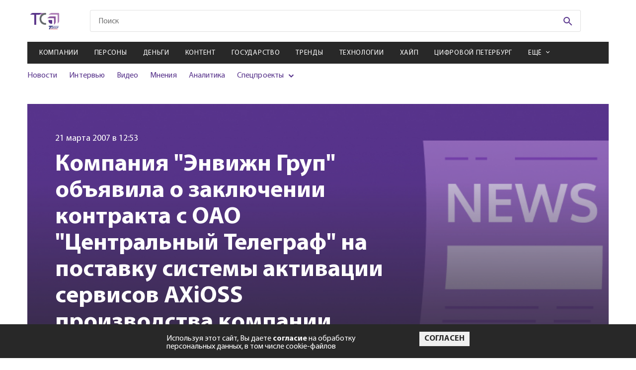

--- FILE ---
content_type: text/html; charset=utf-8
request_url: https://telesputnik.ru/materials/video-v-internete/news/kompaniya-envizhn-grup-obyavila-o-zaklyuchenii-kontrakta-s-oao-tsentralnyy-telegraf-na-postavku-sist
body_size: 15953
content:

        <!DOCTYPE html>
        <html lang="en">
        <head>
            <!-- Google tag (gtag.js) -->
            <script async src="https://www.googletagmanager.com/gtag/js?id=G-DJ2P9LRX7R"></script>
            <script>
            window.dataLayer = window.dataLayer || [];
            function gtag(){dataLayer.push(arguments);}
            gtag('js', new Date());

            gtag('config', 'G-DJ2P9LRX7R');
            </script>

            <script>
                (function (w, d, s, l, i) {
                    w[l] = w[l] || [];
                    w[l].push({
                        'gtm.start': new Date().getTime(),
                        event: 'gtm.js'
                    });
                    var f = d.getElementsByTagName(s)[0],
                        j = d.createElement(s),
                        dl = l != 'dataLayer' ? '&l=' + l : '';
                    j.async = true;
                    j.src =
                        'https://www.googletagmanager.com/gtm.js?id=' + i + dl;
                    f.parentNode.insertBefore(j, f);
                })(window, document, 'script', 'dataLayer', 'GTM-WQ2ZHLC');
            </script>
            <script type="text/javascript">
                (function (i, s, o, g, r, a, m) {
                    i['GoogleAnalyticsObject'] = r;
                    i[r] = i[r] || function () {
                        (i[r].q = i[r].q || []).push(arguments)
                    }, i[r].l = 1 * new Date();
                    a = s.createElement(o),
                        m = s.getElementsByTagName(o)[0];
                    a.async = 1;
                    a.src = g;
                    m.parentNode.insertBefore(a, m)
                })(window, document, 'script', 'https://www.google-analytics.com/analytics.js', 'ga');

                ga('create', 'UA-2929468-2', 'auto');
                ga('send', 'pageview');
            </script>
            <!-- Google Tag Manager -->
            <script>(function(w,d,s,l,i){w[l]=w[l]||[];w[l].push({'gtm.start':
            new Date().getTime(),event:'gtm.js'});var f=d.getElementsByTagName(s)[0],
            j=d.createElement(s),dl=l!='dataLayer'?'&l='+l:'';j.async=true;j.src=
            'https://www.googletagmanager.com/gtm.js?id='+i+dl;f.parentNode.insertBefore(j,f);
            })(window,document,'script','dataLayer','GTM-PFH3QWR');</script>
            <!-- End Google Tag Manager -->

            <meta charset="UTF-8">
            <meta name="mailru-verification" content="ae57ad17c32152b5" />
            <meta name="google-site-verification" content="JDLFDtJB3Cv5FeqxV20YlFITBLruLgh4stYCX72qlp4" />
            <meta name="yandex-verification" content="5b498c8c5dbb9de6" />
            <meta name="viewport" content="width=device-width, initial-scale=1.0">
            <meta http-equiv="X-UA-Compatible" content="ie=edge">
            <link rel="shortcut icon" type="image/png" href="/images/favicon.svg">
            <title data-react-helmet="true">Компания &quot;Энвижн Груп&quot; объявила о заключении контракта с ОАО &quot;Центральный Телеграф&quot; на поставку системы активации сервисов AXiOSS производства компании AXIOM Systems</title>
            <meta data-react-helmet="true" property="og:title" content="Компания &quot;Энвижн Груп&quot; объявила о заключении контракта с ОАО &quot;Центральный Телеграф&quot; на поставку системы активации сервисов AXiOSS производства компании AXIOM Systems"/><meta data-react-helmet="true" property="og:url" content="https://telesputnik.ru/materials/video-v-internete/news/kompaniya-envizhn-grup-obyavila-o-zaklyuchenii-kontrakta-s-oao-tsentralnyy-telegraf-na-postavku-sist"/><meta data-react-helmet="true" property="twitter:title" content="Компания &quot;Энвижн Груп&quot; объявила о заключении контракта с ОАО &quot;Центральный Телеграф&quot; на поставку системы активации сервисов AXiOSS производства компании AXIOM Systems"/><meta data-react-helmet="true" property="og:image" content="/img/article-header-bg.jpg"/>
            <link data-react-helmet="true" rel="canonical" href="https://telesputnik.ru/materials/video-v-internete/news/kompaniya-envizhn-grup-obyavila-o-zaklyuchenii-kontrakta-s-oao-tsentralnyy-telegraf-na-postavku-sist"/>
            <link data-chunk="pages-Article-Article" rel="preload" as="style" href="/pages-Article-Article~pages-Newsfeeds-Newsfeeds~pages-Tags-Tags.css">
<link data-chunk="pages-Article-Article" rel="preload" as="style" href="/pages-Article-Article-css.css">
<link data-chunk="main" rel="preload" as="style" href="/main.css">
<link data-chunk="main" rel="preload" as="script" href="/main.js">
<link data-chunk="pages-Article-Article" rel="preload" as="script" href="/pages-Article-Article-css.js">
<link data-chunk="pages-Article-Article" rel="preload" as="script" href="/pages-Article-Article~pages-Newsfeeds-Newsfeeds~pages-Tags-Tags.js">
<link data-chunk="pages-Article-Article" rel="preload" as="script" href="/pages-Article-Article~pages-Article-Article_work-version.js">
<link data-chunk="pages-Article-Article" rel="preload" as="script" href="/pages-Article-Article.js">
            <link data-chunk="main" rel="stylesheet" href="/main.css">
<link data-chunk="pages-Article-Article" rel="stylesheet" href="/pages-Article-Article-css.css">
<link data-chunk="pages-Article-Article" rel="stylesheet" href="/pages-Article-Article~pages-Newsfeeds-Newsfeeds~pages-Tags-Tags.css">
        </head>
        <body>
            <!-- Google Tag Manager (noscript) -->
            <noscript><iframe src="https://www.googletagmanager.com/ns.html?id=GTM-PFH3QWR"
            height="0" width="0" style="display:none;visibility:hidden"></iframe></noscript>
            <!-- End Google Tag Manager (noscript) -->
            <noscript><iframe src="https://www.googletagmanager.com/ns.html?id=GTM-WQ2ZHLC" height="0" width="0"
            style="display:none;visibility:hidden"></iframe></noscript>
            <div id="mount"><div class="wrapper"><nav role="navigation" class="navbar"><div class="navbar__menu"><ul><li><a href="/materials/companies">Компании</a></li><li><a href="/materials/persony">Персоны</a></li><li><a href="/materials/money">Деньги</a></li><li><a href="/materials/content">Контент</a></li><li><a href="/materials/gov">Государство</a></li><li><a href="/materials/trends">Тренды</a></li><li><a href="/materials/tech">Технологии</a></li><li><a href="/materials/hipe">Хайп</a></li><li><a href="/materials/spb">Цифровой Петербург</a></li><li><a href="/materials/blizhnee-zarubezhe">Ближнее зарубежье</a></li><li><a href="/materials/novosti-kompanii">Новости компаний</a></li><li><a href="/materials/all/news">Новости</a></li><li><a href="/materials/all/interview">Интервью</a></li><li><a href="/materials/all/video">Видео</a></li><li><a href="/materials/all/mneniya">Мнения</a></li><li><a href="/materials/all/article">Аналитика</a></li></ul></div><div class="navbar__social"><ul><li><a href="https://vk.com/telesputnik" target="_blank"><svg class="footer-social__icon footer-social__icon--vk"><use href="/img/sprite.svg#icons--vk"></use></svg></a></li><li><a href="https://ok.ru/group/55408711696413" target="_blank"><svg class="footer-social__icon footer-social__icon--odn"><use href="/img/sprite.svg#icons--odn"></use></svg></a></li><li><a href="https://telegram.me/telesputnik" target="_blank"><svg class="footer-social__icon footer-social__icon--telegram"><use href="/img/sprite.svg#icons--telegram"></use></svg></a></li><li><a href="https://www.youtube.com/channel/UCUZZFbgpPMOdNF8-S6Kj4Cg" target="_blank"><svg class="footer-social__icon footer-social__icon--youtube"><use href="/img/sprite.svg#icons--youtube"></use></svg></a></li><li><a href="http://www.telesputnik.ru/rss/" target="_blank"><svg class="footer-social__icon footer-social__icon--rrs"><use href="/img/sprite.svg#icons--rrs"></use></svg></a></li><li><a href="mailto:telesputnik@telesputnik.ru" target="_blank"><svg class="footer-social__icon footer-social__icon--mail"><use href="/img/sprite.svg#icons--mail"></use></svg></a></li><li><a href="https://dzen.ru/telesputnik" target="_blank"><svg class="footer-social__icon footer-social__icon--zen"><use href="/img/sprite.svg#icons--zen"></use></svg></a></li></ul></div><div class="navbar__info"><a href="./" class="navbar__logo"><svg><use href="/img/sprite.svg#icons--logo"></use></svg></a><p class="navbar__copy">© <!-- -->2026<!-- --> Телеспутник, <br/>Все права защищены</p></div></nav><header class="header"><div class="header__content container"><div class="promo promo--top"><a href="https://www.tricolor.ru/offers/podklyuchi-udachu/?erid=2VfnxwKLAMX" target="_blank" data-id="523" class="position5Banner"><img class="promo__img" src="https://api.telesputnik.ru/storage/images/ads/FYe9kq82yUgf5B5Y9IphEZhctrFYZomIx31UbsD7.jpg" alt="#"/></a></div><div class="header-top header__top"><a class="logo header__logo" href="/"><img class="logo__img" src="/img/icons/logo-short.svg" alt=""/><svg class="logo__img _mobile"><use href="/img/sprite.svg#icons--logo"></use></svg></a><div class="menu-icon header__menu-icon"><svg class="menu-icon__icon menu-icon__icon--mobile"><use href="/img/sprite.svg#icons--menu"></use></svg><img class="menu-icon__icon _close" src="/img/icon_close-navbar.svg" alt=""/></div><div class="search header__search"><form class="search__form" action="#"><input type="text" class="search__input search__input--mobile" placeholder="Поиск" value=""/><button class="search__btn" type="submit"><svg class="search__icon"><use href="/img/sprite.svg#icons--search"></use></svg></button></form></div><div class="login header__login"></div></div><div class="header-middle"><nav class="menu menu--mobile header__menu"><ul class="menu__list"><li class="menu__item"><a class="menu__link" href="/materials/companies">Компании</a></li><li class="menu__item"><a class="menu__link" href="/materials/persony">Персоны</a></li><li class="menu__item"><a class="menu__link" href="/materials/money">Деньги</a></li><li class="menu__item"><a class="menu__link" href="/materials/content">Контент</a></li><li class="menu__item"><a class="menu__link" href="/materials/gov">Государство</a></li><li class="menu__item"><a class="menu__link" href="/materials/trends">Тренды</a></li><li class="menu__item"><a class="menu__link" href="/materials/tech">Технологии</a></li><li class="menu__item"><a class="menu__link" href="/materials/hipe">Хайп</a></li><li class="menu__item"><a class="menu__link" href="/materials/spb">Цифровой Петербург</a></li><li class="menu__item"><span class="menu__link menu__link--arrow">Ещё</span><div class="submenu-items"><ul class="submenu-list"><li class="submenu-items__item"><a class="submenu-items__link" href="/materials/blizhnee-zarubezhe">Ближнее зарубежье</a></li><li class="submenu-items__item"><a class="submenu-items__link" href="/materials/novosti-kompanii">Новости компаний</a></li></ul></div></li></ul></nav><div class="header__inner"><div class="submenu submenu--mobile header__submenu"><ul class="submenu__list"><li class="submenu__item"><a class="submenu__link" href="/materials/all/news">Новости</a></li><li class="submenu__item"><a class="submenu__link" href="/materials/all/interview">Интервью</a></li><li class="submenu__item"><a class="submenu__link" href="/materials/all/video">Видео</a></li><li class="submenu__item"><a class="submenu__link" href="/materials/all/mneniya">Мнения</a></li><li class="submenu__item"><a class="submenu__link" href="/materials/all/article">Аналитика</a></li><li class="submenu__item _parent"><span>Спецпроекты</span><ul><li><a href="/5g" target="_blank">5G в России</a></li><li><a href="/ndo" target="_blank">Цифровая экономика</a></li><li><a href="/tvconcept" target="_blank">Будущее ТВ в РФ</a></li><li><a href="/files/ft.pdf" target="_blank">Таблица частот</a></li><li><a href="/quarter" target="_blank">Нам 25 лет</a></li></ul></li></ul></div><div class="promotions promotions--mobile header__promotions"><div class="promotions__list" style="width:200%"><div style="animation-duration:8s"></div><div style="animation-duration:8s"></div></div></div></div></div></div></header><main class="page page-article container container--page kompaniya-envizhn-grup-obyavila-o-zaklyuchenii-kontrakta-s-oao-tsentralnyy-telegraf-na-postavku-sist" id="page_491936" data-index="0"><input type="hidden" name="hash" value="materials/video-v-internete/news/kompaniya-envizhn-grup-obyavila-o-zaklyuchenii-kontrakta-s-oao-tsentralnyy-telegraf-na-postavku-sist"/><div class="article-header page-article__header--mobile"><div class="article-header__left--full"><img class="article-header__img" src="/img/article-header-bg.jpg" alt="img"/></div></div><div class="article-header page-article__header"><div class="loader "><svg width="102" height="98" viewBox="0 0 102 98" fill="none" xmlns="http://www.w3.org/2000/svg"><path id="loader-1-1" d="M18.0002 60.0132V60.0131C18.0002 59.766 18.1028 59.5164 18.3061 59.322C18.5101 59.1268 18.7985 59.0054 19.1123 59H38.866C39.185 59 39.48 59.1201 39.6888 59.317L40.375 58.5897L39.6888 59.317C39.8956 59.5121 40 59.7639 40 60.0132V78.9868C40 79.2361 39.8956 79.4879 39.6888 79.683C39.48 79.8799 39.185 80 38.866 80H36.7961C31.7586 79.9432 26.9601 78.01 23.4434 74.6384C19.9273 71.2674 17.978 66.7343 18.0002 62.0311H18.0002V62.0264V60.0132Z" stroke="#59358C" stroke-width="2"></path><mask id="mask0_233_618" maskUnits="userSpaceOnUse" x="7" y="51" width="40" height="40"><circle cx="27" cy="71" r="20" fill="#59358C"></circle></mask><g mask="url(#mask0_233_618)" id="loader-1"><path fill-rule="evenodd" clip-rule="evenodd" d="M19.1049 58C18.5441 58.0072 18.0088 58.2226 17.6149 58.5993C17.221 58.9761 17.0001 59.484 17.0002 60.0132V62.0264C16.9767 67.0129 19.044 71.8059 22.7513 75.3602C26.4586 78.9145 31.5052 80.9418 36.7905 81H38.866C39.432 81 39.9748 80.7879 40.375 80.4104C40.7752 80.0328 41 79.5207 41 78.9868V60.0132C41 59.4793 40.7752 58.9672 40.375 58.5897C39.9748 58.2121 39.432 58 38.866 58H19.1049Z" fill="#59358C"></path></g><path id="loader-2-2" d="M61.1637 37.007H61.1308H28.4435C25.0916 37.2316 21.9191 38.5255 19.4287 40.6764L19.3997 40.7015L19.3688 40.7242L13.0395 45.3946H49.1715H49.1725V46.3946C49.6912 46.3936 50.2038 46.5015 50.6744 46.711C51.145 46.9204 51.5622 47.2262 51.8969 47.6069L61.1637 37.007ZM61.1637 37.007L61.1965 37.0049C61.7069 36.9713 62.2076 37.1126 62.6111 37.3948C62.7556 37.586 62.8621 37.7989 62.9267 38.023C63.0007 38.2796 63.0188 38.5474 62.9803 38.8103L62.9698 38.8824V38.9552V70.2731C62.7248 73.4627 61.3904 76.4918 59.1649 78.8882L59.1397 78.9154L59.1165 78.9443L54.1586 85.1472V50.3751C54.1748 49.7058 54.0376 49.0424 53.7583 48.4324C53.4876 47.8413 53.0906 47.3158 52.5964 46.8891L61.1637 37.007Z" stroke="#8246B8" stroke-width="2"></path><mask id="mask1_233_618" maskUnits="userSpaceOnUse" x="0" y="25" width="73" height="73"><circle cx="36.5" cy="61.5" r="36.5" fill="#59358C"></circle></mask><g mask="url(#mask1_233_618)" id="loader-2"><path fill-rule="evenodd" clip-rule="evenodd" d="M63.3102 36.6683C62.6967 36.1914 61.9181 35.9552 61.1308 36.007H28.4105C24.8337 36.2393 21.4412 37.6169 18.7751 39.9196L10 46.3946H49.1725C49.6912 46.3936 50.2038 46.5015 50.6744 46.711C51.145 46.9204 51.5622 47.2262 51.8969 47.6069C52.3057 47.9483 52.6309 48.3724 52.8491 48.8488C53.0672 49.3251 53.1729 49.842 53.1586 50.3623V88L59.8977 79.5687C62.283 77.0002 63.715 73.7445 63.9698 70.3108V38.9552C64.029 38.5509 64.001 38.1393 63.8876 37.7459C63.7741 37.3524 63.5775 36.9856 63.3102 36.6683Z" fill="#8246B8"></path></g><path id="loader-3-3" d="M85.2248 16.7783L85.2323 16.7857L85.2399 16.7929C85.8103 17.3294 86.2574 17.9645 86.5583 18.6593C86.8592 19.3539 87.0086 20.0958 86.9996 20.8421L86.9995 20.8421V20.8541V61.1048C86.8197 65.3187 85.073 69.3493 82.0493 72.4887L82.0189 72.5202L81.9915 72.5543L77.4585 78.1693V28.6993V28.4515C77.4585 27.2538 76.9529 26.1182 76.0745 25.2906C75.1981 24.4649 74.0215 24.0107 72.8062 24.0107H72.514H20.0553L25.8892 19.7338L25.9189 19.712L25.9469 19.6881C29.2879 16.838 33.5929 15.175 38.1145 15H80.7827C81.6168 15 82.4409 15.1588 83.2051 15.4656C83.9691 15.7724 84.6556 16.2199 85.2248 16.7783Z" stroke="#A77CCD" stroke-width="2"></path><mask id="mask2_233_618" maskUnits="userSpaceOnUse" x="7" y="0" width="95" height="95"><circle cx="54.5" cy="47.5" r="47.5" fill="#59358C"></circle></mask><g mask="url(#mask2_233_618)" id="loader-3"><path fill-rule="evenodd" clip-rule="evenodd" d="M85.9251 16.0645C85.2598 15.4118 84.4613 14.8924 83.5776 14.5376C82.6939 14.1829 81.7433 14 80.7827 14H38.0953C33.3486 14.1794 28.8194 15.9232 25.2979 18.9273L17 25.0107H72.514H72.8062C73.7749 25.0107 74.7038 25.3732 75.3888 26.0185C76.0737 26.6638 76.4585 27.539 76.4585 28.4515V28.6993V81L82.7696 73.1824C85.9624 69.8673 87.8141 65.5987 87.9995 61.1257V20.8541C88.0102 19.9658 87.8322 19.0844 87.476 18.2619C87.1197 17.4393 86.5924 16.6922 85.9251 16.0645Z" fill="#A77CCD"></path></g></svg></div><div class="article-header__left"><img class="article-header__img" src="/img/article-header-bg.jpg" alt="img"/><span class="article-header__date">21 марта 2007 в 12:53</span><h1 class="article-header__title">Компания "Энвижн Груп" объявила о заключении контракта с ОАО "Центральный Телеграф" на поставку системы активации сервисов AXiOSS производства компании AXIOM Systems</h1><ul class="article-header__list"><li class="article-header__item"><a href="/materials/video-v-internete"><span class="tag article-header__tag">OTT</span></a></li><li class="article-header__item"><a href="/tags/ngn"><span class="tag article-header__tag">Ngn</span></a></li></ul><p class="article-header__description"><span>Компания "Энвижн Груп" (NVision Group) – ведущий российский системный интегратор и поставщик ИТ-решений, объявляет о заключении контракта с ОАО "Центральный Телеграф" на поставку системы активации сервисов AXiOSS производства компании AXIOM Systems. Отметим, что данный контракт является первым соглашением на внедрение системы AXiOSS в России.</span></p></div><div class="article-header__right"><div class="article-author article-header__author"><div class="article-author__img"></div><div class="article-author__info"><span class="article-author__title"> </span><p class="article-author__description"></p></div></div></div></div><div class="page-article__author"><div class="article-author article-header__author"><div class="article-author__img"></div><div class="article-author__info"><span class="article-author__title"> </span><p class="article-author__description"></p></div></div></div><div class="page-article__description"><span>Компания "Энвижн Груп" (NVision Group) – ведущий российский системный интегратор и поставщик ИТ-решений, объявляет о заключении контракта с ОАО "Центральный Телеграф" на поставку системы активации сервисов AXiOSS производства компании AXIOM Systems. Отметим, что данный контракт является первым соглашением на внедрение системы AXiOSS в России.</span></div><div class="page-article__wrapper"><div class="page-article__body"><div class="article-main page-article__main"><div><div>По условиям договора компания "Энвижн Груп" произведет инсталляцию модулей AXiOSS Service Activation, включающих подсистемы Service Activation for Delivery и AXiOSS Service Activation for Design. Компания AXIOM Systems – один из ведущих мировых поставщиков решений класса OSS (Operations Support Systems), направленных на поддержку задач операторов связи в сфере создания и управления услугами. Продукты AXIOM Systems относятся к новому поколению решений OSS, учитывающих специфику пакетных сетей и сетей следующего поколения (NGN), а также современные требования к сокращению срока вывода на рынок новых услуг и сервисов (IPTV, VoIP, IP VPN). Система активации сервисов AXiOSS обеспечивает автоматизацию процесса изменения конфигураций оборудования и систем, вовлеченных в предоставление абонентам услуг на сети "Нео-Центел". Для решения задачи автоматической активации сервисов на сети "Нео-Центел" система активации AXiOSS обеспечивает прием команд от корпоративной информационной системы, а также обрабатывает команды в соответствии с Workflow, описывающими предоставление сервисов. Кроме того, с помощью системы AXiOSS осуществляется взаимодействие с устройствами и системами, составляющими сеть и сервисы "Нео-Центел". Внедрение системы AXiOSS позволит реализовать управление комплексом сервисов Triple Play, предоставляемых "Центральным Телеграфом" под торговой маркой QWERTY (цифровая телефония, высокоскоростной доступ в Интернет, цифровое телевидение). Система обеспечивает выполнение следующих задач над сервисами: предактивация (предварительное конфигурирование сервиса), активация, деактивация (удаление сервиса), блокирование, разблокирование, изменение. Ключевой особенностью системы активации сервисов AXiOSS являются предоставляемые системой возможности создания и активирования услуги вне зависимости от структуры сети, на которой она функционирует. Система может также интегрироваться с любыми системами управления. Единый интерфейс для работы со всеми видами сервисов обеспечивает простоту использования и, соответственно, большую эффективность работы. Благодаря использованию единой интегрированной платформы реализуемого решения планируется получить снижение общей стоимости владения сетью, а за счет быстрого предоставления услуги и, соответственно, быстрого выставления счета за нее - оптимизировать время получения оплаты за услуги. Высокая производительность и масштабируемость решения AXiOSS позволяют быстро активировать сервисы Triple Play, включая вещание IP-телевидения. Встроенные средства автоматического перевода заказов на резервные серверы и системы управления, а также поддержка отказоустойчивых конфигураций обеспечивают высокий уровень обслуживания пользователей сети "Нео-Центел" и безотказность сервисов. Заместитель генерального директора ОАО "Центральный Телеграф" Рустам Рашитович Валишев отметил: "Система активации сервисов крайне необходима в операционной деятельности оператора широкополосных услуг. В процессе выбора системы мы провели детальный анализ существующих продуктов активации сервисов, учитывая ряд требований, таких как: размер существующей абонентской базы и ее планируемый прирост, необходимость в оперативном управлении абонентскими услугами и динамичном изменении пакетов услуг, функциональные возможности системы по разработке новых услуг собственными бизнес-подразделениям компании, а также существующий мировой опыт внедрения подобных систем у других операторов. Решение на базе продуктов компании AXIOM Systems, предложенное "Энвижн Груп", удовлетворяло всем нашим требованиям. При этом, опыт внедрения и экспертиза специалистов компании в области систем класса OSS стали определяющими факторами при определении партнера-интегратора". "Подписанный между "Энвижн Груп" и ОАО "Центральный Телеграф" контракт на поставку системы активации сервисов – это первое в России внедрение решений компании AXIOM Systems, которая использует инновационные технологические разработки при создании систем класса OSS/BSS. Архитектура системы AXiOSS позволяет организовать эффективное взаимодействие с множеством приложений или внешних систем и обеспечивает поддержку ПО и оборудования целого ряда ведущих телекоммуникационных производителей, - говорит Александр Гольцов, технический директор "Энвижн Груп". - Заключение данного контракта – это свидетельство развития взаимовыгодного сотрудничества с одним из наших ключевых заказчиков – ОАО "Центральный Телеграф". И это является подтверждением того, что в своей деятельности компания "Энвижн Груп" учитывает не только технические характеристики предлагаемого решения, но и будущие эксплуатационные затраты заказчика".</div></div></div><div class="article-footer page-article__footer"><div class="article-footer__top"><div class="article-likes article-footer__likes"><span class="article-likes__title">Понравилась статья?</span><div class="article-likes__like"><svg class="article-likes__icon article-likes__icon--like"><use href="/img/sprite.svg#icons--like"></use></svg><span class="article-likes__count article-likes__count--like">0</span></div><div class="article-likes__dislike"><svg class="article-likes__icon article-likes__icon--dislike"><use href="/img/sprite.svg#icons--like"></use></svg><span class="article-likes__count article-likes__count--dislike">0</span></div></div><div class="social article-footer__social"><ul class="social__list"><li class="social__item"><a href="https://vk.com/share.php?url=https://telesputnik.ru/materials/video-v-internete/news/kompaniya-envizhn-grup-obyavila-o-zaklyuchenii-kontrakta-s-oao-tsentralnyy-telegraf-na-postavku-sist" target="_blank" class="social__link"><svg class="social__icon social__icon--vk"><use href="/img/sprite.svg#icons--vk"></use></svg></a></li><li class="social__item"><a href="https://connect.ok.ru/offer?url=https://telesputnik.ru/materials/video-v-internete/news/kompaniya-envizhn-grup-obyavila-o-zaklyuchenii-kontrakta-s-oao-tsentralnyy-telegraf-na-postavku-sist" target="_blank" class="social__link"><svg class="social__icon social__icon--odn"><use href="/img/sprite.svg#icons--odn"></use></svg></a></li><li class="social__item"><a href="https://telegram.me/share/url?url=https://telesputnik.ru/materials/video-v-internete/news/kompaniya-envizhn-grup-obyavila-o-zaklyuchenii-kontrakta-s-oao-tsentralnyy-telegraf-na-postavku-sist&amp;text=Компания &quot;Энвижн Груп&quot; (NVision Group) – ведущий российский системный интегратор и поставщик ИТ-решений, объявляет о заключении контракта с ОАО &quot;Центральный Телеграф&quot; на поставку системы активации сервисов AXiOSS производства компании AXIOM Systems. Отметим, что данный контракт является первым соглашением на внедрение системы AXiOSS в России." target="_blank" class="social__link"><svg class="social__icon social__icon--telegram"><use href="/img/sprite.svg#icons--telegram"></use></svg></a></li></ul></div></div><div class="article-footer__middle"><div class="article-footer__middle-comment">Чтобы оставить комментарий необходимо<!-- --> <a href="/authorization?post=materials/video-v-internete/news/kompaniya-envizhn-grup-obyavila-o-zaklyuchenii-kontrakta-s-oao-tsentralnyy-telegraf-na-postavku-sist">авторизоваться</a>.</div></div></div></div><aside class="article-sidebar page-article__sidebar"><section class="subscription page__subscription subscription--sidebar"><h4 class="subscription__title">Подписка на рассылку</h4><p class="subscription__text">Подпишитесь на рассылку, чтобы одним из первых быть в курсе новых событий</p><form action="#" class="subscription__form"><div class="subscription__categories"><label class="сheckbox _default"><input type="checkbox" name="categories" class="сheckbox__input" value="8"/><span class="сheckbox__icon"></span>Дайджест</label><label class="сheckbox _default"><input type="checkbox" name="categories" class="сheckbox__input" value="9"/><span class="сheckbox__icon"></span>Ежедневная рассылка</label></div><div class="subscription__fields"><input type="email" value="" name="email" class="subscription__input" pattern="[a-z0-9._%+-]+@[a-z0-9.-]+\.[a-z]{2,}$" required="" placeholder="Введите E-mail"/><button disabled="" class="btn btn--purple subscription__btn" type="submit">Подписаться на рассылку</button></div><label class="confirm-subscribe"><input type="checkbox" class="confirm-subscribe___input"/><span class="confirm-subscribe__text">Я даю <a href="/files/approval.pdf">согласие</a> на обработку персональных данных</span></label></form></section></aside></div><div class="article-others page-article__others"><section class="subscription page__subscription"><h4 class="subscription__title">Подписка на рассылку</h4><p class="subscription__text">Подпишитесь на рассылку, чтобы одним из первых быть в курсе новых событий</p><form action="#" class="subscription__form"><div class="subscription__categories"><label class="сheckbox _default"><input type="checkbox" name="categories" class="сheckbox__input" value="8"/><span class="сheckbox__icon"></span>Дайджест</label><label class="сheckbox _default"><input type="checkbox" name="categories" class="сheckbox__input" value="9"/><span class="сheckbox__icon"></span>Ежедневная рассылка</label></div><div class="subscription__fields"><input type="email" value="" name="email" class="subscription__input" pattern="[a-z0-9._%+-]+@[a-z0-9.-]+\.[a-z]{2,}$" required="" placeholder="Введите E-mail"/><button disabled="" class="btn btn--purple subscription__btn" type="submit">Подписаться на рассылку</button></div><label class="confirm-subscribe"><input type="checkbox" class="confirm-subscribe___input"/><span class="confirm-subscribe__text">Я даю <a href="/files/approval.pdf">согласие</a> на обработку персональных данных</span></label></form></section></div></main><div class="loader "><svg width="102" height="98" viewBox="0 0 102 98" fill="none" xmlns="http://www.w3.org/2000/svg"><path id="loader-1-1" d="M18.0002 60.0132V60.0131C18.0002 59.766 18.1028 59.5164 18.3061 59.322C18.5101 59.1268 18.7985 59.0054 19.1123 59H38.866C39.185 59 39.48 59.1201 39.6888 59.317L40.375 58.5897L39.6888 59.317C39.8956 59.5121 40 59.7639 40 60.0132V78.9868C40 79.2361 39.8956 79.4879 39.6888 79.683C39.48 79.8799 39.185 80 38.866 80H36.7961C31.7586 79.9432 26.9601 78.01 23.4434 74.6384C19.9273 71.2674 17.978 66.7343 18.0002 62.0311H18.0002V62.0264V60.0132Z" stroke="#59358C" stroke-width="2"></path><mask id="mask0_233_618" maskUnits="userSpaceOnUse" x="7" y="51" width="40" height="40"><circle cx="27" cy="71" r="20" fill="#59358C"></circle></mask><g mask="url(#mask0_233_618)" id="loader-1"><path fill-rule="evenodd" clip-rule="evenodd" d="M19.1049 58C18.5441 58.0072 18.0088 58.2226 17.6149 58.5993C17.221 58.9761 17.0001 59.484 17.0002 60.0132V62.0264C16.9767 67.0129 19.044 71.8059 22.7513 75.3602C26.4586 78.9145 31.5052 80.9418 36.7905 81H38.866C39.432 81 39.9748 80.7879 40.375 80.4104C40.7752 80.0328 41 79.5207 41 78.9868V60.0132C41 59.4793 40.7752 58.9672 40.375 58.5897C39.9748 58.2121 39.432 58 38.866 58H19.1049Z" fill="#59358C"></path></g><path id="loader-2-2" d="M61.1637 37.007H61.1308H28.4435C25.0916 37.2316 21.9191 38.5255 19.4287 40.6764L19.3997 40.7015L19.3688 40.7242L13.0395 45.3946H49.1715H49.1725V46.3946C49.6912 46.3936 50.2038 46.5015 50.6744 46.711C51.145 46.9204 51.5622 47.2262 51.8969 47.6069L61.1637 37.007ZM61.1637 37.007L61.1965 37.0049C61.7069 36.9713 62.2076 37.1126 62.6111 37.3948C62.7556 37.586 62.8621 37.7989 62.9267 38.023C63.0007 38.2796 63.0188 38.5474 62.9803 38.8103L62.9698 38.8824V38.9552V70.2731C62.7248 73.4627 61.3904 76.4918 59.1649 78.8882L59.1397 78.9154L59.1165 78.9443L54.1586 85.1472V50.3751C54.1748 49.7058 54.0376 49.0424 53.7583 48.4324C53.4876 47.8413 53.0906 47.3158 52.5964 46.8891L61.1637 37.007Z" stroke="#8246B8" stroke-width="2"></path><mask id="mask1_233_618" maskUnits="userSpaceOnUse" x="0" y="25" width="73" height="73"><circle cx="36.5" cy="61.5" r="36.5" fill="#59358C"></circle></mask><g mask="url(#mask1_233_618)" id="loader-2"><path fill-rule="evenodd" clip-rule="evenodd" d="M63.3102 36.6683C62.6967 36.1914 61.9181 35.9552 61.1308 36.007H28.4105C24.8337 36.2393 21.4412 37.6169 18.7751 39.9196L10 46.3946H49.1725C49.6912 46.3936 50.2038 46.5015 50.6744 46.711C51.145 46.9204 51.5622 47.2262 51.8969 47.6069C52.3057 47.9483 52.6309 48.3724 52.8491 48.8488C53.0672 49.3251 53.1729 49.842 53.1586 50.3623V88L59.8977 79.5687C62.283 77.0002 63.715 73.7445 63.9698 70.3108V38.9552C64.029 38.5509 64.001 38.1393 63.8876 37.7459C63.7741 37.3524 63.5775 36.9856 63.3102 36.6683Z" fill="#8246B8"></path></g><path id="loader-3-3" d="M85.2248 16.7783L85.2323 16.7857L85.2399 16.7929C85.8103 17.3294 86.2574 17.9645 86.5583 18.6593C86.8592 19.3539 87.0086 20.0958 86.9996 20.8421L86.9995 20.8421V20.8541V61.1048C86.8197 65.3187 85.073 69.3493 82.0493 72.4887L82.0189 72.5202L81.9915 72.5543L77.4585 78.1693V28.6993V28.4515C77.4585 27.2538 76.9529 26.1182 76.0745 25.2906C75.1981 24.4649 74.0215 24.0107 72.8062 24.0107H72.514H20.0553L25.8892 19.7338L25.9189 19.712L25.9469 19.6881C29.2879 16.838 33.5929 15.175 38.1145 15H80.7827C81.6168 15 82.4409 15.1588 83.2051 15.4656C83.9691 15.7724 84.6556 16.2199 85.2248 16.7783Z" stroke="#A77CCD" stroke-width="2"></path><mask id="mask2_233_618" maskUnits="userSpaceOnUse" x="7" y="0" width="95" height="95"><circle cx="54.5" cy="47.5" r="47.5" fill="#59358C"></circle></mask><g mask="url(#mask2_233_618)" id="loader-3"><path fill-rule="evenodd" clip-rule="evenodd" d="M85.9251 16.0645C85.2598 15.4118 84.4613 14.8924 83.5776 14.5376C82.6939 14.1829 81.7433 14 80.7827 14H38.0953C33.3486 14.1794 28.8194 15.9232 25.2979 18.9273L17 25.0107H72.514H72.8062C73.7749 25.0107 74.7038 25.3732 75.3888 26.0185C76.0737 26.6638 76.4585 27.539 76.4585 28.4515V28.6993V81L82.7696 73.1824C85.9624 69.8673 87.8141 65.5987 87.9995 61.1257V20.8541C88.0102 19.9658 87.8322 19.0844 87.476 18.2619C87.1197 17.4393 86.5924 16.6922 85.9251 16.0645Z" fill="#A77CCD"></path></g></svg></div><footer class="footer"><div class="footer__content container"><div class="footer-info"><a class="footer-info__logo" href="/"><img src="/img/icons/logo-short-white.svg"/></a><p class="footer__copy">© <!-- -->2026<!-- --> Телеспутник, Все права защищены</p><div class="footer-social footer__social"><ul class="footer-social__list"><li class="footer-social__item"><a href="https://telegram.me/telesputnik" target="_blank" class="footer-social__link"><svg class="footer-social__icon footer-social__icon--telegram"><use href="/img/sprite.svg#icons--telegram"></use></svg></a></li><li class="footer-social__item"><a href="mailto:telesputnik@telesputnik.ru" target="_blank" class="footer-social__link"><svg class="footer-social__icon footer-social__icon--mail"><use href="/img/sprite.svg#icons--mail"></use></svg></a></li><li class="footer-social__item"><a href="https://vk.com/telesputnik" target="_blank" class="footer-social__link"><svg class="footer-social__icon footer-social__icon--vk"><use href="/img/sprite.svg#icons--vk"></use></svg></a></li><li class="footer-social__item"><a href="https://dzen.ru/telesputnik" target="_blank" class="footer-social__link"><svg class="footer-social__icon footer-social__icon--zen"><use href="/img/sprite.svg#icons--zen"></use></svg></a></li><li class="footer-social__item"><a href="https://ok.ru/group/55408711696413" target="_blank" class="footer-social__link"><svg class="footer-social__icon footer-social__icon--odn"><use href="/img/sprite.svg#icons--odn"></use></svg></a></li><li class="footer-social__item"><a href="https://rutube.ru/channel/27553574" target="_blank" class="footer-social__link"><img width="24px" src="/img/icon-rutube.svg"/></a></li><li class="footer-social__item"><a href="https://www.youtube.com/channel/UCUZZFbgpPMOdNF8-S6Kj4Cg" target="_blank" class="footer-social__link"><svg class="footer-social__icon footer-social__icon--youtube"><use href="/img/sprite.svg#icons--youtube"></use></svg></a></li><li class="footer-social__item"><a href="https://max.ru/telesputnik" target="_blank" class="footer-social__link"><svg class="footer-social__icon"><use href="/img/icon-max.svg"></use></svg></a></li><li class="footer-social__item"><a href="http://www.telesputnik.ru/rss/" target="_blank" class="footer-social__link"><svg class="footer-social__icon footer-social__icon--rrs"><use href="/img/sprite.svg#icons--rrs"></use></svg></a></li></ul></div><a href="/files/mediakit.pdf" target="_blank" class="footer-menu__link"><span class="footer-info__ad">Реклама</span></a></div><div class="footer-menu footer__menu"><h4 class="footer-menu__title">Темы</h4><ul class="footer-menu__list-themes"><li class="footer-menu__item"><a class="footer-menu__link" href="/materials/companies">Компании</a></li><li class="footer-menu__item"><a class="footer-menu__link" href="/materials/persony">Персоны</a></li><li class="footer-menu__item"><a class="footer-menu__link" href="/materials/money">Деньги</a></li><li class="footer-menu__item"><a class="footer-menu__link" href="/materials/content">Контент</a></li><li class="footer-menu__item"><a class="footer-menu__link" href="/materials/gov">Государство</a></li><li class="footer-menu__item"><a class="footer-menu__link" href="/materials/trends">Тренды</a></li><li class="footer-menu__item"><a class="footer-menu__link" href="/materials/tech">Технологии</a></li><li class="footer-menu__item"><a class="footer-menu__link" href="/materials/hipe">Хайп</a></li><li class="footer-menu__item"><a class="footer-menu__link" href="/materials/spb">Цифровой Петербург</a></li><li class="footer-menu__item"><a class="footer-menu__link" href="/materials/blizhnee-zarubezhe">Ближнее зарубежье</a></li><li class="footer-menu__item"><a class="footer-menu__link" href="/materials/novosti-kompanii">Новости компаний</a></li></ul></div><div class="footer-menu footer__menu footer__menu--project"><h4 class="footer-menu__title">о проекте</h4><div class="footer-menu__list-wrapper"><ul class="footer-menu__list"><li class="footer-menu__item"><a class="footer-menu__link" href="/magazine/about">Миссия</a></li><li class="footer-menu__item"><a class="footer-menu__link" href="/magazine/redaction">Редакция</a></li><li class="footer-menu__item"><a class="footer-menu__link" href="/magazine/redaction/policy">Редполитика</a></li><li class="footer-menu__item"><a href="/files/sout2018.pdf" target="_blank" class="footer-menu__link">Оценка рабочих мест</a></li><li class="footer-menu__item"><a href="/files/politicsConf.pdf" target="_blank" class="footer-menu__link">Политика конфиденциальности</a></li></ul><ul class="footer-menu__list"><li class="footer-menu__item"><a href="/files/politicsPersInfo.pdf" target="_blank" class="footer-menu__link">Политика обработки и защиты персональных данных</a></li><li class="footer-menu__item"><a href="/files/requirementsImplInfo.pdf" target="_blank" class="footer-menu__link">Сведения о реализуемых требованиях</a></li><li class="footer-menu__item"><a href="/files/СОУТ.7z" target="_blank" class="footer-menu__link">Материалы СОУТ</a></li></ul></div></div></div><a href="https://webmaster.yandex.ru/siteinfo/?site=https://telesputnik.ru"><img width="88" height="31" alt="" src="https://yandex.ru/cycounter?https://telesputnik.ru&amp;theme=light&amp;lang=ru"/></a></footer><a href="#" class="scroll-top "><img src="/img/icons/icon-scroll-top.svg"/></a></div></div>
            <script>
                window.API_URL = "https://api.telesputnik.ru/";
                window.SITE_URL = "https://telesputnik.ru";
                window.__INITIAL_STATE__ = {"about":{"data":[],"isLoading":false},"article":{"status":"SUCCESS","items":{"id":491936,"title":"Компания \"Энвижн Груп\" объявила о заключении контракта с ОАО \"Центральный Телеграф\" на поставку системы активации сервисов AXiOSS производства компании AXIOM Systems","content":[{"embed":"По условиям договора компания \"Энвижн Груп\" произведет инсталляцию модулей AXiOSS Service Activation, включающих подсистемы Service Activation for Delivery и AXiOSS Service Activation for Design. Компания AXIOM Systems – один из ведущих мировых поставщиков решений класса OSS (Operations Support Systems), направленных на поддержку задач операторов связи в сфере создания и управления услугами. Продукты AXIOM Systems относятся к новому поколению решений OSS, учитывающих специфику пакетных сетей и сетей следующего поколения (NGN), а также современные требования к сокращению срока вывода на рынок новых услуг и сервисов (IPTV, VoIP, IP VPN). Система активации сервисов AXiOSS обеспечивает автоматизацию процесса изменения конфигураций оборудования и систем, вовлеченных в предоставление абонентам услуг на сети \"Нео-Центел\". Для решения задачи автоматической активации сервисов на сети \"Нео-Центел\" система активации AXiOSS обеспечивает прием команд от корпоративной информационной системы, а также обрабатывает команды в соответствии с Workflow, описывающими предоставление сервисов. Кроме того, с помощью системы AXiOSS осуществляется взаимодействие с устройствами и системами, составляющими сеть и сервисы \"Нео-Центел\". Внедрение системы AXiOSS позволит реализовать управление комплексом сервисов Triple Play, предоставляемых \"Центральным Телеграфом\" под торговой маркой QWERTY (цифровая телефония, высокоскоростной доступ в Интернет, цифровое телевидение). Система обеспечивает выполнение следующих задач над сервисами: предактивация (предварительное конфигурирование сервиса), активация, деактивация (удаление сервиса), блокирование, разблокирование, изменение. Ключевой особенностью системы активации сервисов AXiOSS являются предоставляемые системой возможности создания и активирования услуги вне зависимости от структуры сети, на которой она функционирует. Система может также интегрироваться с любыми системами управления. Единый интерфейс для работы со всеми видами сервисов обеспечивает простоту использования и, соответственно, большую эффективность работы. Благодаря использованию единой интегрированной платформы реализуемого решения планируется получить снижение общей стоимости владения сетью, а за счет быстрого предоставления услуги и, соответственно, быстрого выставления счета за нее - оптимизировать время получения оплаты за услуги. Высокая производительность и масштабируемость решения AXiOSS позволяют быстро активировать сервисы Triple Play, включая вещание IP-телевидения. Встроенные средства автоматического перевода заказов на резервные серверы и системы управления, а также поддержка отказоустойчивых конфигураций обеспечивают высокий уровень обслуживания пользователей сети \"Нео-Центел\" и безотказность сервисов. Заместитель генерального директора ОАО \"Центральный Телеграф\" Рустам Рашитович Валишев отметил: \"Система активации сервисов крайне необходима в операционной деятельности оператора широкополосных услуг. В процессе выбора системы мы провели детальный анализ существующих продуктов активации сервисов, учитывая ряд требований, таких как: размер существующей абонентской базы и ее планируемый прирост, необходимость в оперативном управлении абонентскими услугами и динамичном изменении пакетов услуг, функциональные возможности системы по разработке новых услуг собственными бизнес-подразделениям компании, а также существующий мировой опыт внедрения подобных систем у других операторов. Решение на базе продуктов компании AXIOM Systems, предложенное \"Энвижн Груп\", удовлетворяло всем нашим требованиям. При этом, опыт внедрения и экспертиза специалистов компании в области систем класса OSS стали определяющими факторами при определении партнера-интегратора\". \"Подписанный между \"Энвижн Груп\" и ОАО \"Центральный Телеграф\" контракт на поставку системы активации сервисов – это первое в России внедрение решений компании AXIOM Systems, которая использует инновационные технологические разработки при создании систем класса OSS/BSS. Архитектура системы AXiOSS позволяет организовать эффективное взаимодействие с множеством приложений или внешних систем и обеспечивает поддержку ПО и оборудования целого ряда ведущих телекоммуникационных производителей, - говорит Александр Гольцов, технический директор \"Энвижн Груп\". - Заключение данного контракта – это свидетельство развития взаимовыгодного сотрудничества с одним из наших ключевых заказчиков – ОАО \"Центральный Телеграф\". И это является подтверждением того, что в своей деятельности компания \"Энвижн Груп\" учитывает не только технические характеристики предлагаемого решения, но и будущие эксплуатационные затраты заказчика\"."}],"slug":"kompaniya-envizhn-grup-obyavila-o-zaklyuchenii-kontrakta-s-oao-tsentralnyy-telegraf-na-postavku-sist","status":"published","user_id":null,"created_at":"2017-01-03T19:56:50.000000Z","updated_at":"2007-03-21T09:53:27.000000Z","preview_img":"","publication_at":"2007-03-21 12:53:27","categories_path":"materials/video-v-internete/news","deleted_at":null,"author_id":null,"announce_title":"Компания \"Энвижн Груп\" объявила о заключении контракта с ОАО \"Центральный Телеграф\" на поставку системы активации сервисов AXiOSS производства компании AXIOM Systems","announce_text":"Компания \"Энвижн Груп\" (NVision Group) – ведущий российский системный интегратор и поставщик ИТ-решений, объявляет о заключении контракта с ОАО \"Центральный Телеграф\" на поставку системы активации сервисов AXiOSS производства компании AXIOM Systems. Отметим, что данный контракт является первым соглашением на внедрение системы AXiOSS в России.","announce_img":"","publications_networks_fb":null,"publications_networks_vk":null,"publications_networks_tg":null,"publications_networks_seo":null,"publications_networks_title":null,"publications_networks_text":null,"publications_networks_img":null,"mailing_daily":null,"mailing_weekly":null,"rss_google":null,"rss_yandex_dzen":null,"rss_yandex_news":null,"rss":null,"index_publication":null,"ads_banner":null,"ads_img":null,"taxonomy_id":null,"seo_title":null,"seo_description":null,"seo_img":null,"mailing_title":null,"mailing_text":null,"mailing_img":null,"vk_post_id":null,"tg_post_id":null,"ads_url":null,"home_hidden":null,"person_id":null,"note":null,"views":373,"ads_material_hide_date":null,"exclusive_material":false,"symbol_count":0,"next_post_id":0,"next_post":{"id":491935,"slug":"peterstar-sankt-peterburg-uvelichivaet-skorost-adsl-dostupa-i-snizhaet-tarify"},"likes":{"likes":0,"dislikes":0},"get_categories":[{"id":21462,"title":"OTT","description":null,"slug":"video-v-internete"}],"get_post_types":[{"id":32,"title":"Новости","description":"Новости","slug":"news"}],"author":null,"get_tags":[{"id":53973,"title":"Ngn","slug":"ngn"}],"additional_authors":[]},"statusArticleList":"IDLE","itemsArticleList":[]},"comments":{"status":"IDLE","items":[],"statusAdd":"IDLE"},"newsfeeds":{"status":"IDLE","items":[],"paginate":null,"title":"","typeTitle":""},"shoes":{"isLoading":false},"router":{"location":{"pathname":"/materials/video-v-internete/news/kompaniya-envizhn-grup-obyavila-o-zaklyuchenii-kontrakta-s-oao-tsentralnyy-telegraf-na-postavku-sist","search":"","hash":"","key":""},"action":"POP"},"person":{"status":"IDLE","posts":[]},"homepage":{"status":"IDLE","statusMaterialsLoadMore":"IDLE","topMaterials":[],"articles":[],"articlesList":[],"quizes":[],"videos":[],"events":[],"persons":[],"spb":[],"materialsLoadMore":[],"materialsLoadMorePaginare":null},"initdata":{"status":"SUCCESS","categories":{},"types":{"all":{"id":0,"title":"","description":"","slug":""},"news":{"id":32,"title":"Новости","description":"Новости","slug":"news","taxonomy_id":6,"created_at":"2021-12-06T13:04:49.000000Z","updated_at":"2021-12-06T13:04:49.000000Z","deleted_at":null,"img":null,"index":null,"menu_footer":null,"menu_header":null,"taxonomy_index":0},"interview":{"id":34,"title":"Интервью","description":"Интервью","slug":"interview","taxonomy_id":6,"created_at":"2021-12-06T13:05:32.000000Z","updated_at":"2021-12-06T13:05:32.000000Z","deleted_at":null,"img":null,"index":null,"menu_footer":null,"menu_header":null,"taxonomy_index":0},"video":{"id":35,"title":"Видео","description":"Видео","slug":"video","taxonomy_id":6,"created_at":"2021-12-06T13:05:50.000000Z","updated_at":"2021-12-06T13:05:50.000000Z","deleted_at":null,"img":null,"index":null,"menu_footer":null,"menu_header":null,"taxonomy_index":0},"mneniya":{"id":36,"title":"Мнения","description":"Мнения","slug":"mneniya","taxonomy_id":6,"created_at":"2021-12-06T13:06:09.000000Z","updated_at":"2021-12-06T13:06:09.000000Z","deleted_at":null,"img":null,"index":null,"menu_footer":null,"menu_header":null,"taxonomy_index":0},"article":{"id":33,"title":"Аналитика","description":"Статьи","slug":"article","taxonomy_id":6,"created_at":"2021-12-06T13:05:05.000000Z","updated_at":"2021-12-06T13:05:05.000000Z","deleted_at":null,"img":null,"index":null,"menu_footer":null,"menu_header":null,"taxonomy_index":0}},"tags":{},"persons":{},"editorial":[{"id":3711,"name":"danish.spb","email":"d.shepovalnikov@telesputnik.ru","email_verified_at":"2022-05-30T10:27:51.000000Z","created_at":"2022-04-30T21:00:00.000000Z","updated_at":"2024-09-05T12:15:50.000000Z","surname":"Шеповальников","patronymic":"","avatar":"images/avatar/i1Cm3rtA1Ja6M7oBFTyezKuJgrJA9XOO1zXzE2YW.jpg","auto_approve_comments":false,"username":"Данила","gender":"0","date_of_birth":null,"profession":"Генеральный директор","site":null,"postal_code":null,"country":0,"region":0,"city":null,"address":null,"phone":null,"notes":null,"deleted_at":null,"description":"Генеральный директор","ulogin_network":null,"ulogin_profile":null,"organization":null,"field_of_activity":null,"initials":"ШД"},{"id":7839,"name":"p.makarenko@telesputnik.ru","email":"p.makarenko@telesputnik.ru","email_verified_at":null,"created_at":"2025-08-27T07:41:35.000000Z","updated_at":"2025-11-28T14:45:02.000000Z","surname":"Макаренко","patronymic":null,"avatar":"images/avatar/xWfnD4YYfjTJEYFtL18IqO2PYdMwPZHxOlJFu9cg.jpg","auto_approve_comments":false,"username":"Полина","gender":"2","date_of_birth":null,"profession":"Главный редактор","site":null,"postal_code":null,"country":0,"region":0,"city":null,"address":null,"phone":null,"notes":null,"deleted_at":null,"description":null,"ulogin_network":null,"ulogin_profile":null,"organization":"\"Телеспутник\"","field_of_activity":null,"initials":"МП"},{"id":7748,"name":"a.turchenko","email":"turchenko@telesputnik.ru","email_verified_at":"2022-05-30T10:27:54.000000Z","created_at":"2022-04-30T23:00:00.000000Z","updated_at":"2024-09-05T12:16:16.000000Z","surname":"Турченко","patronymic":"Станиславович","avatar":"images/avatar/8BmaOLKHG5uZQpnhGimJ1AK95uX3Ek5c0a8EFLAW.jpg","auto_approve_comments":false,"username":"Алексей","gender":"1","date_of_birth":null,"profession":"Директор по развитию","site":null,"postal_code":null,"country":0,"region":0,"city":null,"address":null,"phone":null,"notes":null,"deleted_at":null,"description":"Директор по развитию отношений с внутрикорпоративными клиентами","ulogin_network":null,"ulogin_profile":null,"organization":null,"field_of_activity":null,"initials":"ТА"},{"id":7842,"name":"t.gajiev@telesputnik.ru","email":"t.gajiev@telesputnik.ru","email_verified_at":null,"created_at":"2025-09-26T08:29:59.000000Z","updated_at":"2025-10-22T12:58:14.000000Z","surname":"Гаджиев","patronymic":null,"avatar":"images/avatar/KZx4Z50cnFyhXEcx3Z7j8WpazcM4FgYUiyZRKRs2.jpg","auto_approve_comments":false,"username":"Тимур","gender":"1","date_of_birth":null,"profession":"Редактор","site":null,"postal_code":null,"country":0,"region":0,"city":null,"address":null,"phone":null,"notes":null,"deleted_at":null,"description":null,"ulogin_network":null,"ulogin_profile":null,"organization":"Телеспутник","field_of_activity":null,"initials":"ГТ"},{"id":7806,"name":"a.kondratyev@telesputnik.ru","email":"a.kondratyev@telesputnik.ru","email_verified_at":null,"created_at":"2024-07-18T13:39:23.000000Z","updated_at":"2025-10-29T10:14:07.000000Z","surname":"Кондратьев","patronymic":null,"avatar":"images/avatar/YAodLMIkTJxqGMKe3VjHeaXAceoOtaYGThmr4LKB.jpg","auto_approve_comments":false,"username":"Андрей","gender":"1","date_of_birth":null,"profession":"Редактор","site":null,"postal_code":null,"country":0,"region":0,"city":null,"address":null,"phone":null,"notes":"Редактор","deleted_at":null,"description":null,"ulogin_network":null,"ulogin_profile":null,"organization":"Телеспутник","field_of_activity":null,"initials":"КА"},{"id":7439,"name":"d.chuprov","email":"d.chuprov@telesputnik.ru","email_verified_at":"2022-05-30T05:29:49.000000Z","created_at":"2022-05-01T01:00:00.000000Z","updated_at":"2023-02-15T08:18:47.000000Z","surname":"Чупров","patronymic":"","avatar":"images/avatar/w1EGNZqXLYJd1fXFYNEHVVsJYK8K1eiA3xBYNQFz.jpg","auto_approve_comments":false,"username":"Денис","gender":"0","date_of_birth":null,"profession":"Редактор","site":null,"postal_code":null,"country":0,"region":0,"city":null,"address":null,"phone":null,"notes":null,"deleted_at":null,"description":null,"ulogin_network":null,"ulogin_profile":null,"organization":null,"field_of_activity":null,"initials":"ЧД"}],"ip":0},"newsfeed":{"status":"IDLE","items":[]},"navbar":{"status":"SUCCESS","menu":[{"id":21485,"title":"Компании","description":null,"slug":"companies","taxonomy_id":7,"created_at":"2022-05-19T23:25:23.000000Z","updated_at":"2022-06-06T13:56:09.000000Z","deleted_at":null,"img":null,"index":1,"menu_footer":1,"menu_header":1,"taxonomy_index":11},{"id":21486,"title":"Персоны","description":null,"slug":"persony","taxonomy_id":7,"created_at":"2022-05-19T23:25:23.000000Z","updated_at":"2022-06-06T13:57:10.000000Z","deleted_at":null,"img":null,"index":2,"menu_footer":1,"menu_header":1,"taxonomy_index":10},{"id":21454,"title":"Новости","description":null,"slug":"novosti","taxonomy_id":7,"created_at":"2022-05-19T23:25:23.000000Z","updated_at":"2022-06-06T07:35:41.000000Z","deleted_at":null,"img":null,"index":3,"menu_footer":0,"menu_header":0,"taxonomy_index":0},{"id":21487,"title":"Деньги","description":null,"slug":"money","taxonomy_id":7,"created_at":"2022-05-19T23:25:23.000000Z","updated_at":"2022-06-06T13:57:50.000000Z","deleted_at":null,"img":null,"index":3,"menu_footer":1,"menu_header":1,"taxonomy_index":9},{"id":21488,"title":"Контент","description":null,"slug":"content","taxonomy_id":7,"created_at":"2022-05-19T23:25:23.000000Z","updated_at":"2022-06-06T13:58:37.000000Z","deleted_at":null,"img":null,"index":4,"menu_footer":1,"menu_header":1,"taxonomy_index":8},{"id":21489,"title":"Государство","description":null,"slug":"gov","taxonomy_id":7,"created_at":"2022-05-19T23:25:23.000000Z","updated_at":"2022-06-06T13:58:56.000000Z","deleted_at":null,"img":null,"index":5,"menu_footer":1,"menu_header":1,"taxonomy_index":7},{"id":21490,"title":"Тренды","description":null,"slug":"trends","taxonomy_id":7,"created_at":"2022-05-19T23:25:23.000000Z","updated_at":"2022-06-06T13:59:24.000000Z","deleted_at":null,"img":null,"index":6,"menu_footer":1,"menu_header":1,"taxonomy_index":6},{"id":21491,"title":"Технологии","description":null,"slug":"tech","taxonomy_id":7,"created_at":"2022-05-19T23:25:23.000000Z","updated_at":"2022-06-06T13:59:38.000000Z","deleted_at":null,"img":null,"index":7,"menu_footer":1,"menu_header":1,"taxonomy_index":5},{"id":21492,"title":"Хайп","description":null,"slug":"hipe","taxonomy_id":7,"created_at":"2022-05-19T23:25:23.000000Z","updated_at":"2022-06-06T13:59:48.000000Z","deleted_at":null,"img":null,"index":8,"menu_footer":1,"menu_header":1,"taxonomy_index":4},{"id":21493,"title":"Цифровой Петербург","description":null,"slug":"spb","taxonomy_id":7,"created_at":"2022-05-19T23:25:23.000000Z","updated_at":"2022-06-06T14:00:13.000000Z","deleted_at":null,"img":null,"index":9,"menu_footer":0,"menu_header":1,"taxonomy_index":3},{"id":21481,"title":"Ближнее зарубежье","description":null,"slug":"blizhnee-zarubezhe","taxonomy_id":7,"created_at":"2022-05-19T23:25:23.000000Z","updated_at":"2022-06-06T14:00:33.000000Z","deleted_at":null,"img":null,"index":10,"menu_footer":0,"menu_header":2,"taxonomy_index":2},{"id":21478,"title":"Новости компаний","description":null,"slug":"novosti-kompanii","taxonomy_id":7,"created_at":"2022-05-19T23:25:23.000000Z","updated_at":"2022-06-06T14:00:50.000000Z","deleted_at":null,"img":null,"index":11,"menu_footer":0,"menu_header":2,"taxonomy_index":1},{"id":21460,"title":"Новости","description":null,"slug":"video-novosti","taxonomy_id":7,"created_at":"2022-05-19T23:25:23.000000Z","updated_at":"2022-06-06T09:15:55.000000Z","deleted_at":null,"img":null,"index":12,"menu_footer":0,"menu_header":0,"taxonomy_index":0},{"id":21456,"title":"Главное","description":null,"slug":"glavnoe","taxonomy_id":7,"created_at":"2022-05-19T23:25:23.000000Z","updated_at":"2022-06-06T09:16:18.000000Z","deleted_at":null,"img":null,"index":500,"menu_footer":0,"menu_header":0,"taxonomy_index":0}],"submenu":[{"id":32,"title":"Новости","description":"Новости","slug":"news","taxonomy_id":6,"created_at":"2021-12-06T13:04:49.000000Z","updated_at":"2021-12-06T13:04:49.000000Z","deleted_at":null,"img":null,"index":null,"menu_footer":null,"menu_header":null,"taxonomy_index":0},{"id":34,"title":"Интервью","description":"Интервью","slug":"interview","taxonomy_id":6,"created_at":"2021-12-06T13:05:32.000000Z","updated_at":"2021-12-06T13:05:32.000000Z","deleted_at":null,"img":null,"index":null,"menu_footer":null,"menu_header":null,"taxonomy_index":0},{"id":35,"title":"Видео","description":"Видео","slug":"video","taxonomy_id":6,"created_at":"2021-12-06T13:05:50.000000Z","updated_at":"2021-12-06T13:05:50.000000Z","deleted_at":null,"img":null,"index":null,"menu_footer":null,"menu_header":null,"taxonomy_index":0},{"id":36,"title":"Мнения","description":"Мнения","slug":"mneniya","taxonomy_id":6,"created_at":"2021-12-06T13:06:09.000000Z","updated_at":"2021-12-06T13:06:09.000000Z","deleted_at":null,"img":null,"index":null,"menu_footer":null,"menu_header":null,"taxonomy_index":0},{"id":33,"title":"Аналитика","description":"Статьи","slug":"article","taxonomy_id":6,"created_at":"2021-12-06T13:05:05.000000Z","updated_at":"2021-12-06T13:05:05.000000Z","deleted_at":null,"img":null,"index":null,"menu_footer":null,"menu_header":null,"taxonomy_index":0}]},"materials":{"status":"IDLE","filtersStatus":"IDLE","items":[],"paginate":null,"filters":{"categories":[],"tags":[],"headings":[],"texts":[{"title":"По всему тексту","id":1,"selected":true},{"title":"По заголовку","id":2,"selected":false},{"title":"По автору","id":3,"selected":false}],"relevance":[{"title":"По релевантности","id":1,"selected":true},{"title":"Сначала новые","id":2,"selected":false},{"title":"Сначала старые","id":3,"selected":false}],"dates":{"from":"","to":""}},"searchedTags":[],"selectedTags":[],"filtersSelectedStatus":"IDLE"},"banners":{"status":"SUCCESS","items":{"position4":[{"id":528,"img":"https://api.telesputnik.ru/storage/images/ads/neqfLCO92iJxhCFbP1WTqkK6Um8ziwca9TvvDN8b.png","url":"https://n-l-e.ru/?utm_source=pr&utm_medium=telesputnik&utm_campaign=promo&utm_content=troika&erid=2VfnxySA4dw","views":0,"clicks":0,"size":null,"html":null,"created_at":"2026-01-12T12:07:39.000000Z","updated_at":"2026-01-12T12:07:39.000000Z","deleted_at":null,"position_id":4,"procent":100,"publications_hidden":"*","display_time_start":null,"display_time_stop":null,"date_start":"2026-01-12 15:10:00","date_stop":"2026-01-31 23:59:59","name":"NLE Выгодная тройка. Специальные цены на товары от 3х штук. Сайт 12.01-31.01","goal_views_id":null,"goal_clicks_id":null}],"position5":[{"id":523,"img":"https://api.telesputnik.ru/storage/images/ads/FYe9kq82yUgf5B5Y9IphEZhctrFYZomIx31UbsD7.jpg","url":"https://www.tricolor.ru/offers/podklyuchi-udachu/?erid=2VfnxwKLAMX","views":0,"clicks":0,"size":null,"html":null,"created_at":"2025-12-04T12:50:05.000000Z","updated_at":"2025-12-30T10:41:48.000000Z","deleted_at":null,"position_id":5,"procent":50,"publications_hidden":"*","display_time_start":null,"display_time_stop":null,"date_start":"2025-12-04 15:50:00","date_stop":"2026-01-31 23:59:59","name":"Триколор. Зажигаем миллионы огней. сайт 04.12.25-31.12.25","goal_views_id":500837964,"goal_clicks_id":500837965},{"id":527,"img":"https://api.telesputnik.ru/storage/images/ads/GqX5qcF58cjl7fH7jCsxlgwJe7SWVjJc5xamMDjl.jpg","url":"https://internet.tricolor.ru/tariffs/skorostnoy-5/?source=header&section=tariffs&erid=2VfnxyFwtKs","views":0,"clicks":0,"size":null,"html":null,"created_at":"2025-12-30T11:20:36.000000Z","updated_at":"2025-12-30T11:20:36.000000Z","deleted_at":null,"position_id":5,"procent":50,"publications_hidden":"*","display_time_start":null,"display_time_stop":null,"date_start":"2026-01-01 00:00:00","date_stop":"2026-01-31 23:59:59","name":"Спутниковый интернет Триколор. Сайт 01.01.26 - 31.01.26","goal_views_id":null,"goal_clicks_id":null}],"position6":[],"position7":[],"position8":[],"position9":[],"position17":[{"id":469,"img":"https://api.telesputnik.ru/storage/images/ads/Ulrr8ELE1UTxtepBAgpdJtGJfbPMTS5U9zw8cj7T.png","url":"https://gs-labs.ru/dreplus/?erid=2VfnxvytegY","views":0,"clicks":0,"size":null,"html":null,"created_at":"2025-05-30T16:40:22.000000Z","updated_at":"2025-12-30T11:23:40.000000Z","deleted_at":null,"position_id":17,"procent":100,"publications_hidden":"*","display_time_start":null,"display_time_stop":null,"date_start":"2025-06-01 00:00:00","date_stop":"2026-01-31 23:59:59","name":"Цифра.Российская DRM система сайт с 01.06.2025-31.12.2025","goal_views_id":454259517,"goal_clicks_id":454259518}],"position18":[],"position20":[{"id":468,"img":"https://api.telesputnik.ru/storage/images/ads/cnN7DYrOU01Ayc9dxeyUfKMVH7Fr6olRibbIg1at.jpg","url":"https://consult-technology.ru/?erid=2VfnxxeFB36","views":0,"clicks":0,"size":null,"html":null,"created_at":"2025-05-30T15:59:32.000000Z","updated_at":"2025-12-30T11:26:55.000000Z","deleted_at":null,"position_id":20,"procent":100,"publications_hidden":"*","display_time_start":null,"display_time_stop":null,"date_start":"2025-06-01 00:00:00","date_stop":"2026-01-31 23:59:59","name":"Консалт-Технология сайт с 01.06.2025-31.12.2025","goal_views_id":454259521,"goal_clicks_id":454259522}],"position14":[],"position15":[]}},"users":{"status":"IDLE","list":{}},"subscribe":{"status":"IDLE","message":""},"userAuth":{"status":"IDLE","token":false,"message":""},"userRegister":{"status":"IDLE","messages":{}},"userRestore":{"status":"IDLE","messages":{},"renewStatus":"IDLE","renewMessages":{}},"authors":{"status":"IDLE","list":[],"total_pages":1,"curret_page":1},"notFound":{"status":"IDLE"}};
            </script>
            <script type="text/javascript">
                (function (w, d, c) {
                    (w[c] = w[c] || []).push(function () {
                        try {
                            w.statmedia = new StatMedia({
                                'id': 49990
                            });
                        } catch (e) {}
                    });
                    var p = d.createElement('script');
                    p.type = 'text/javascript';
                    p.async = true;
                    p.src = 'https://stat.media/sm.js';
                    var s = d.getElementsByTagName('script')[0];
                    s.parentNode.insertBefore(p, s);
                })(window, document, '__statmedia_callbacks');
            </script>
            <!-- Yandex.Metrika counter -->
            <script type="text/javascript" >
               (function(m,e,t,r,i,k,a){m[i]=m[i]||function(){(m[i].a=m[i].a||[]).push(arguments)};
               m[i].l=1*new Date();
               for (var j = 0; j < document.scripts.length; j++) {if (document.scripts[j].src === r) { return; }}
               k=e.createElement(t),a=e.getElementsByTagName(t)[0],k.async=1,k.src=r,a.parentNode.insertBefore(k,a)})
               (window, document, "script", "https://mc.yandex.ru/metrika/tag.js", "ym");

               ym(89551586, "init", {
                    clickmap:true,
                    trackLinks:true,
                    accurateTrackBounce:true,
                    webvisor:true
               });
            </script>
            <noscript><div><img src="https://mc.yandex.ru/watch/89551586" style="position:absolute; left:-9999px;" alt="" /></div></noscript>
            <!-- /Yandex.Metrika counter -->
            <script>
                document.addEventListener("DOMContentLoaded", function () {
                document.querySelectorAll("a[class*='position']").forEach(function (banner) {
                    banner.addEventListener("click", function (event) {

                        if (typeof ym === "function") {
                            ym(89551586, "reachGoal", "banner_clicks", { bannerUrl: banner.href });

                            setTimeout(function () {
                                window.location.href = banner.href;
                            }, 300);

                        }

                    });
                });

                let observedBanners = new Set();
                let observer = new IntersectionObserver(entries => {
                    for (let entry of entries) {
                        if (entry.isIntersecting) {
                            const href = entry.target?.href;
                            if (href && !observedBanners.has(href)) {
                                observedBanners.add(href);

                                if (typeof ym === "function") {
                                    ym(89551586, "reachGoal", "banner_views", { bannerUrl: href });
                                }

                                observer.unobserve(entry.target);
                            }
                        }
                    }
                }, { threshold: 0.3 });

                document.querySelectorAll("a[class*='position']").forEach(banner => observer.observe(banner));
            });
            </script>
            <!-- Rating Mail.ru counter -->
            <script type="text/javascript">
                var _tmr = window._tmr || (window._tmr = []);
                _tmr.push({
                    id: "3183723",
                    type: "pageView",
                    start: (new Date()).getTime()
                });
                (function (d, w, id) {
                    if (d.getElementById(id)) return;
                    var ts = d.createElement("script");
                    ts.type = "text/javascript";
                    ts.async = true;
                    ts.id = id;
                    ts.src = "https://top-fwz1.mail.ru/js/code.js";
                    var f = function () {
                        var s = d.getElementsByTagName("script")[0];
                        s.parentNode.insertBefore(ts, s);
                    };
                    if (w.opera == "[object Opera]") {
                        d.addEventListener("DOMContentLoaded", f, false);
                    } else {
                        f();
                    }
                })(document, window, "topmailru-code");
            </script><noscript>
                <div>
                    <img src="https://top-fwz1.mail.ru/counter?id=3183723;js=na" style="border:0;position:absolute;left:-9999px;"
                        alt="Top.Mail.Ru" />
                </div>
            </noscript>
            <!-- //Rating Mail.ru counter -->
            <script id="__LOADABLE_REQUIRED_CHUNKS__" type="application/json">["pages-Article-Article-css","pages-Article-Article~pages-Newsfeeds-Newsfeeds~pages-Tags-Tags","pages-Article-Article~pages-Article-Article_work-version","pages-Article-Article"]</script><script id="__LOADABLE_REQUIRED_CHUNKS___ext" type="application/json">{"namedChunks":["pages-Article-Article"]}</script>
<script async data-chunk="main" src="/main.js"></script>
<script async data-chunk="pages-Article-Article" src="/pages-Article-Article-css.js"></script>
<script async data-chunk="pages-Article-Article" src="/pages-Article-Article~pages-Newsfeeds-Newsfeeds~pages-Tags-Tags.js"></script>
<script async data-chunk="pages-Article-Article" src="/pages-Article-Article~pages-Article-Article_work-version.js"></script>
<script async data-chunk="pages-Article-Article" src="/pages-Article-Article.js"></script>
            <link
                rel="stylesheet"
                href="https://cdn.jsdelivr.net/npm/@fancyapps/ui@4.0/dist/fancybox.css"
            />
            <script src="https://cdn.jsdelivr.net/npm/@fancyapps/ui@4.0/dist/fancybox.umd.js"></script>
            <script>

                Fancybox.bind('.article-main img', {
                    caption: function (fancybox, carousel, slide) {},
                });

                Fancybox.bind('.other-article__img', {
                    caption: function (fancybox, carousel, slide) {},
                });

            </script>
            <script>
            document.addEventListener("DOMContentLoaded", function () {
            document.querySelectorAll("a[class*='position']").forEach(function (banner) {
                banner.addEventListener("click", function (event) {

                    if (typeof ym === "function") {
                        const href = banner.href;
                        ym(89551586, "reachGoal", "banner_clicks_" + href);

                        setTimeout(function () {
                            window.open(href, '_blank');
                        }, 300);
                    }

                });
            });

            let observedBanners = new Set();
            let observer = new IntersectionObserver(entries => {
                for (let entry of entries) {
                    if (entry.isIntersecting) {
                        const href = entry.target?.href;
                        if (href && !observedBanners.has(href)) {
                            observedBanners.add(href);

                            if (typeof ym === "function") {
                                ym(89551586, "reachGoal", "banner_views_" + href);
                            }

                            observer.unobserve(entry.target);
                        }
                    }
                }
            }, { threshold: 0.3 });

            document.querySelectorAll("a[class*='position']").forEach(banner => observer.observe(banner));
        });
        </script>
        </body>
        </html>
    

--- FILE ---
content_type: application/javascript
request_url: https://smi2.ru/counter/settings?payload=CMaGAw&cb=_callbacks____0mknoa3i4
body_size: 1513
content:
_callbacks____0mknoa3i4("[base64]");